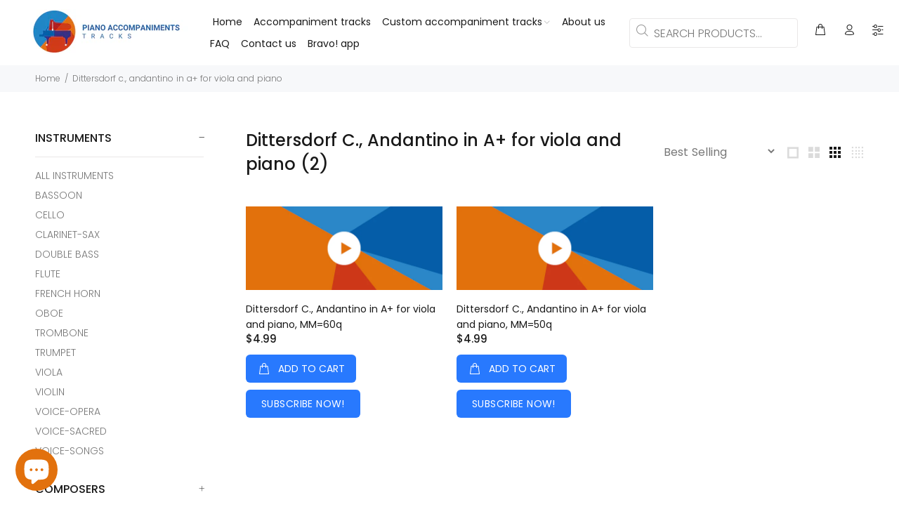

--- FILE ---
content_type: text/plain; charset=utf-8
request_url: https://api.convercy.app/api/v2/storefront/currencies?shopify_domain=pianoaccompanimentstracks.myshopify.com&region=Ohio
body_size: -281
content:
{"data":{"currencies":[{"code":"USD","flag":"us","symbol":"$","round":1,"decimal":2,"display_type":",","short_format":"${{amount}}","is_active":true,"name":"United States Dollar","explicit_format":"${{amount}} USD","default":true}]},"page_info":null,"heading":"","metadata":null}


--- FILE ---
content_type: image/svg+xml
request_url: https://app.convercy.app/flags/cd.svg
body_size: -286
content:
<svg xmlns="http://www.w3.org/2000/svg" width="800" height="600"><path fill="#007fff" d="M0 0h800v600H0z"/><path d="M36 120h84l26-84 26 84h84l-68 52 26 84-68-52-68 52 26-84-68-52zM750 0L0 450v150h50l750-450V0h-50" fill="#f7d618"/><path d="M800 0L0 480v120l800-480V0" fill="#ce1021"/></svg>